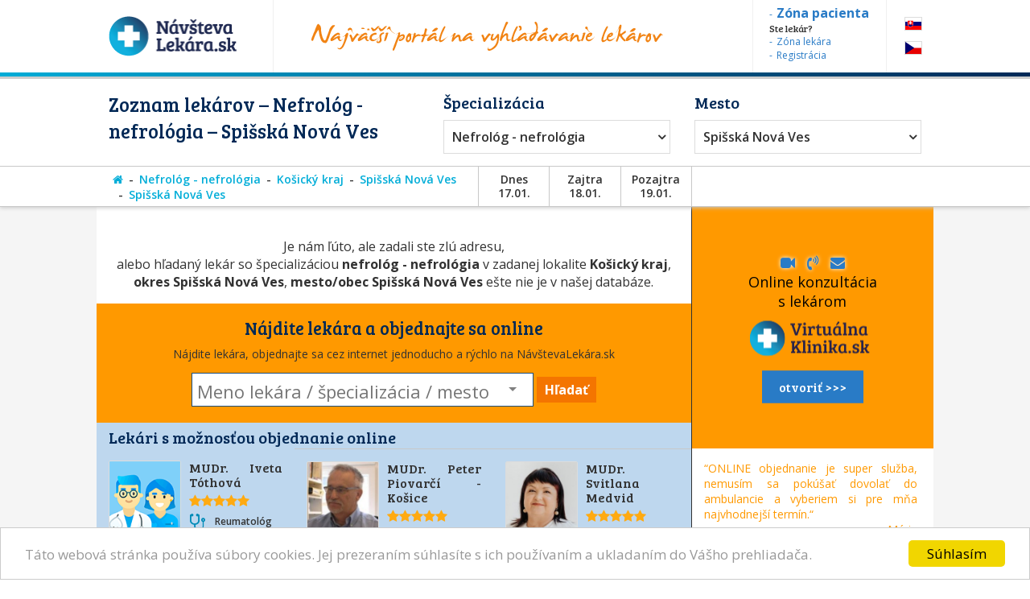

--- FILE ---
content_type: text/html; charset=utf-8
request_url: https://www.navstevalekara.sk/lekari/nefrolog-nefrologia-s11074/kosicky-kraj-k307/spisska-nova-ves-o577/spisska-nova-ves-m5086.html
body_size: 10232
content:
<!DOCTYPE html>

<html id="theme-module" lang="sk-SK" dir="ltr" prefix="og: http://ogp.me/ns#">
<head>
	<meta charset="utf-8">
	
	<title>Zoznam lekárov | Nefrológ - nefrológia, Spišská Nová Ves</title>
	<meta name="keywords" content="Nefrológ, Nefrológ Spišská Nová Ves, nefrológia, nefrológia Spišská Nová Ves, Spišská Nová Ves, Spišská Nová Ves, lekarka, doktorka, ambulancia, objednavanie, objednavky" />
	<meta name="description" content="Objednajte sa ONLINE! Zoznam lekárov so špecializáciou 👨‍⚕️ Nefrológ - nefrológia, v okrese 👨‍⚕️ Spišská Nová Ves, v meste/obci 👨‍⚕️ Spišská Nová Ves na portáli NávštevaLekára.sk" />
	<meta name="copyright" content="PROFILAND s.r.o." />
	<meta name="author" content="NávštevaLekára.sk" />
	<meta name="web_author" content="MaKiLe.net" />
	<meta name="generator" content="MKL.CMS" />
	<meta name="robots" content="index,follow">

			<meta property="og:title" content="Zoznam lekárov | Nefrológ - nefrológia, Spišská Nová Ves">
		<meta property="og:site_name" content="NávštevaLekára.sk">
		<meta property="og:url" content="https://www.navstevalekara.sk/lekari/nefrolog-nefrologia-s11074/kosicky-kraj-k307/spisska-nova-ves-o577/spisska-nova-ves-m5086.html">
		<meta property="og:description" content="Objednajte sa ONLINE! Zoznam lekárov so špecializáciou 👨‍⚕️ Nefrológ - nefrológia, v okrese 👨‍⚕️ Spišská Nová Ves, v meste/obci 👨‍⚕️ Spišská Nová Ves na portáli NávštevaLekára.sk">
		<meta property="og:image" content="https://www.navstevalekara.sk/page/img/og-logo.png">
		<meta property="og:type" content="website">
	
	<meta name="viewport" content="width=device-width,initial-scale=1,maximum-scale=1,user-scalable=no" />
		<link rel="shortcut icon" href="/page/favicon/favicon.ico" />
	<link rel="apple-touch-icon" sizes="180x180" href="/page/favicon/apple-touch-icon.png">
	<link rel="icon" type="image/png" sizes="32x32" href="/page/favicon/favicon-32x32.png">
	<link rel="icon" type="image/png" sizes="16x16" href="/page/favicon/favicon-16x16.png">
	<link rel="manifest" href="/page/favicon/site.webmanifest">
	<link rel="mask-icon" href="/page/favicon/safari-pinned-tab.svg" color="#5bbad5">
	<meta name="apple-mobile-web-app-title" content="NavstevaLakara.sk">
	<meta name="application-name" content="NavstevaLakara.sk">
	<meta name="msapplication-TileColor" content="#ffffff">
	<meta name="theme-color" content="#ffffff">

	<link rel="stylesheet" type="text/css" href="/page/themes/style.css.php?theme=module&s=210602">
	<link rel="stylesheet" type="text/css" href="/page/themes/print.css?s=210602" media="print">
	<link rel="canonical" href="https://www.navstevalekara.sk/lekari/nefrolog-nefrologia-s11074/kosicky-kraj-k307/spisska-nova-ves-o577/spisska-nova-ves-m5086.html">
	
	<script type="text/javascript">
		var URL_ROOT = "";
		var AC_FL_RunContent = 0;
	</script>
	<script type="text/javascript" src="/mkl-cms/js/mkl.tools.js?s=210602"></script>
	<script type="text/javascript" src="/page/js/jquery.js"></script>
	<script type="text/javascript" src="/page/js/selectize.js"></script>
	<!-- <script type="text/javascript" src="/page/js/swfobject.js"></script> -->
	<script type="text/javascript" src="/page/js/jquery.page.js"></script>
	<script type="text/javascript" src="/page/js/jquery.fancybox.js"></script>
	<script type="text/javascript" src="/page/js/page.js?s=210602"></script>
	<script type="text/javascript" src="/page/modules/forms/script.js"></script>
	<script type="text/javascript" src="/page/modules/ratings/script.js"></script>
	<script type="text/javascript" src="/page/modules/search/script.js"></script>
<script type="text/javascript">
		
	</script>
	<!-- Begin Cookie Consent plugin by Silktide - http://silktide.com/cookieconsent -->
	<script type="text/javascript">
		window.cookieconsent_options = {"message":"Táto webová stránka používa súbory cookies. Jej prezeraním súhlasíte s ich používaním a ukladaním do Vášho prehliadača.","dismiss":"Súhlasím","learnMore":"","link":null,"theme":"light-bottom"};
	</script>
	<script type="text/javascript" src="//cdnjs.cloudflare.com/ajax/libs/cookieconsent2/1.0.9/cookieconsent.min.js"></script>
	<!-- End Cookie Consent plugin -->

	<script data-ad-client="ca-pub-2273116890012021" async src="https://pagead2.googlesyndication.com/pagead/js/adsbygoogle.js"></script>
	<!-- Global site tag (gtag.js) - Google Ads: 974628372 -->
	<script async src="https://www.googletagmanager.com/gtag/js?id=AW-974628372"></script>
	<script data-cookie-consent="targeting">
		window.dataLayer = window.dataLayer || [];
		function gtag(){dataLayer.push(arguments);}
		gtag('js', new Date());
		gtag('config', 'AW-974628372');
	</script>
	<!-- Google Tag Manager -->
	<script data-cookie-consent="tracking">
		(function(w,d,s,l,i){
			w[l]=w[l]||[];
			w[l].push({'gtm.start':new Date().getTime(),event:'gtm.js'});
			var f=d.getElementsByTagName(s)[0],j=d.createElement(s),dl=l!='dataLayer'?'&l='+l:'';
			j.async=true;j.src='https://www.googletagmanager.com/gtm.js?id='+i+dl;f.parentNode.insertBefore(j,f);
		})(window,document,'script','dataLayer','GTM-5W8PPSB');
	</script>
	<!-- End Google Tag Manager -->

</head>
<body class="page-module module-doctors">
<div id="fb-root"></div>
<script>
	(function(d, s, id) {
		var js, fjs = d.getElementsByTagName(s)[0];
		if (d.getElementById(id)) return;
		js = d.createElement(s); js.id = id;
		js.src = "//connect.facebook.net/sk_SK/sdk.js#xfbml=1&version=v2.3&appId=505401166198675";
		fjs.parentNode.insertBefore(js, fjs);
	}(document, 'script', 'facebook-jssdk'));
</script>

<!-- Google Tag Manager (noscript) -->
<noscript><iframe src="https://www.googletagmanager.com/ns.html?id=GTM-5W8PPSB" height="0" width="0" style="display:none;visibility:hidden"></iframe></noscript>
<!-- End Google Tag Manager (noscript) -->

<aside id="banners-ptop"></aside>
<header>
	<div class="wrap">
		<a href="/" class="logo"><img src="/page/img/logo-header.png" title="NávštevaLekára.sk" alt="NávštevaLekára.sk" class="png" /></a>
		<img src="/page/img/img-header.png" class="top-portal" alt="Najväčší portál na vyhľadávanie lekárov">
		<aside class="zone">
			<a href="https://moja.navstevalekara.sk" target="_blank"><strong>Zóna pacienta</strong></a>
			Ste lekár?			<a href="https://lekar.navstevalekara.sk" target="_blank">Zóna lekára</a>
			<a href="/pre-lekarov/objednavanie-pacientov.html">Registrácia</a>
		</aside>
		<ul class="flags">			<li><a href="https://www.navstevalekara.sk" class="flag-icon flag-icon-background flag-icon-sk">SK</a></li>
			<li><a href="https://www.navstevalekare.cz/lekari/nefrolog--nefrologie-s51074.html" target="_blank" class="flag-icon flag-icon-background flag-icon-cz">CZ</a></li>
		</ul>
	</div>
</header>
	<aside class="header-filter-top">
		<div class="wrap filter-box">
						<h1>Zoznam lekárov &ndash; Nefrológ - nefrológia &ndash; Spišská Nová Ves</h1>
						<div class="align-right">
				<h2>Špecializácia</h2>
				<ul id="specialization" class="filter-spec css-dropdown">
		<li class="init"><a href="/lekari/kosicky-kraj-k307/spisska-nova-ves-o577/spisska-nova-ves-m5086.html">vybrať špecializáciu</a></li>
		<li class=""><a href="/lekari/kosicky-kraj-k307/spisska-nova-ves-o577/spisska-nova-ves-m5086.html">vybrať špecializáciu</a></li>
	<li class=""><a href="/lekari/akupunktura-s11011/kosicky-kraj-k307/spisska-nova-ves-o577/spisska-nova-ves-m5086.html">Akupunktúra</a></li><li class=""><a href="/lekari/alergolog-imunolog-s11009/kosicky-kraj-k307/spisska-nova-ves-o577/spisska-nova-ves-m5086.html">Alergológ - imunológ</a></li><li class=""><a href="/lekari/algeziologia-s11084/kosicky-kraj-k307/spisska-nova-ves-o577/spisska-nova-ves-m5086.html">Algeziológia</a></li><li class=""><a href="/lekari/alternativna-medicina-s11012/kosicky-kraj-k307/spisska-nova-ves-o577/spisska-nova-ves-m5086.html">Alternatívna medicína</a></li><li class=""><a href="/lekari/anesteziologia-a-resuscitacia-s11056/kosicky-kraj-k307/spisska-nova-ves-o577/spisska-nova-ves-m5086.html">Anestéziológia a resuscitácia</a></li><li class=""><a href="/lekari/cievna-ambulancia-angiologia-s11075/kosicky-kraj-k307/spisska-nova-ves-o577/spisska-nova-ves-m5086.html">Cievna ambulancia - angiológia</a></li><li class=""><a href="/lekari/ct-pocitacova-tomografia-s11082/kosicky-kraj-k307/spisska-nova-ves-o577/spisska-nova-ves-m5086.html">CT - Počítačová tomografia</a></li><li class=""><a href="/lekari/dentalna-hygiena-s11072/kosicky-kraj-k307/spisska-nova-ves-o577/spisska-nova-ves-m5086.html">Dentálna hygiena</a></li><li class=""><a href="/lekari/diabetolog-diabetologia-s11010/kosicky-kraj-k307/spisska-nova-ves-o577/spisska-nova-ves-m5086.html">Diabetológ - diabetológia</a></li><li class=""><a href="/lekari/endokrinolog-s11059/kosicky-kraj-k307/spisska-nova-ves-o577/spisska-nova-ves-m5086.html">Endokrinológ</a></li><li class=""><a href="/lekari/gastroenterolog-gastroenterologia-s11054/kosicky-kraj-k307/spisska-nova-ves-o577/spisska-nova-ves-m5086.html">Gastroenterológ - gastroenterológia</a></li><li class=""><a href="/lekari/genetika-klinicky-genetik-s11069/kosicky-kraj-k307/spisska-nova-ves-o577/spisska-nova-ves-m5086.html">Genetika - klinický genetik</a></li><li class=""><a href="/lekari/geriater-geriatria-s11062/kosicky-kraj-k307/spisska-nova-ves-o577/spisska-nova-ves-m5086.html">Geriater - geriatria</a></li><li class=""><a href="/lekari/gynekolog-gynekologia-s11003/kosicky-kraj-k307/spisska-nova-ves-o577/spisska-nova-ves-m5086.html">Gynekológ - gynekológia</a></li><li class=""><a href="/lekari/hematolog-a-transfuziolog-s11055/kosicky-kraj-k307/spisska-nova-ves-o577/spisska-nova-ves-m5086.html">Hematológ a Transfuziológ</a></li><li class=""><a href="/lekari/hepatolog-hepatologia-s11088/kosicky-kraj-k307/spisska-nova-ves-o577/spisska-nova-ves-m5086.html">Hepatológ - Hepatológia</a></li><li class=""><a href="/lekari/homeopat-homeopatia-s11019/kosicky-kraj-k307/spisska-nova-ves-o577/spisska-nova-ves-m5086.html">Homeopat - homeopatia</a></li><li class=""><a href="/lekari/chirurg-chirurgia-s11014/kosicky-kraj-k307/spisska-nova-ves-o577/spisska-nova-ves-m5086.html">Chirurg - chirurgia</a></li><li class=""><a href="/lekari/infektologia-cestovna-medicina-ockovanie-s11060/kosicky-kraj-k307/spisska-nova-ves-o577/spisska-nova-ves-m5086.html">Infektológia, cestovná medicína, očkovanie</a></li><li class=""><a href="/lekari/interna-ambulancia-internista-s11022/kosicky-kraj-k307/spisska-nova-ves-o577/spisska-nova-ves-m5086.html">Interná ambulancia, internista</a></li><li class=""><a href="/lekari/kardiolog-kardiologia-s11053/kosicky-kraj-k307/spisska-nova-ves-o577/spisska-nova-ves-m5086.html">Kardiológ - kardiológia</a></li><li class=""><a href="/lekari/klinicka-farmakologia-s11071/kosicky-kraj-k307/spisska-nova-ves-o577/spisska-nova-ves-m5086.html">Klinická farmakológia</a></li><li class=""><a href="/lekari/kozny-lekar-dermatovenerolog-dermatolog-s11006/kosicky-kraj-k307/spisska-nova-ves-o577/spisska-nova-ves-m5086.html">Kožný lekár, dermatovenerológ, dermatológ</a></li><li class=""><a href="/lekari/logoped-logopedia-s11045/kosicky-kraj-k307/spisska-nova-ves-o577/spisska-nova-ves-m5086.html">Logopéd, Logopédia</a></li><li class=""><a href="/lekari/mamografia-s11076/kosicky-kraj-k307/spisska-nova-ves-o577/spisska-nova-ves-m5086.html">Mamografia</a></li><li class="selected"><a href="/lekari/nefrolog-nefrologia-s11074/kosicky-kraj-k307/spisska-nova-ves-o577/spisska-nova-ves-m5086.html">Nefrológ - nefrológia</a></li><li class=""><a href="/lekari/neurochirurg-s11066/kosicky-kraj-k307/spisska-nova-ves-o577/spisska-nova-ves-m5086.html">Neurochirurg</a></li><li class=""><a href="/lekari/neurolog-neurologia-s11016/kosicky-kraj-k307/spisska-nova-ves-o577/spisska-nova-ves-m5086.html">Neurológ - neurológia</a></li><li class=""><a href="/lekari/ocny-lekar-oftalmologia-s11005/kosicky-kraj-k307/spisska-nova-ves-o577/spisska-nova-ves-m5086.html">Očný lekár - oftalmológia</a></li><li class=""><a href="/lekari/onkolog-onkologia-s11058/kosicky-kraj-k307/spisska-nova-ves-o577/spisska-nova-ves-m5086.html">Onkológ - onkológia</a></li><li class=""><a href="/lekari/orl-usne-nosne-krcne-s11007/kosicky-kraj-k307/spisska-nova-ves-o577/spisska-nova-ves-m5086.html">ORL - ušné, nosné, krčné</a></li><li class=""><a href="/lekari/ortoped-ortopedia-s11015/kosicky-kraj-k307/spisska-nova-ves-o577/spisska-nova-ves-m5086.html">Ortopéd - ortopédia</a></li><li class=""><a href="/lekari/pediatria-s11077/kosicky-kraj-k307/spisska-nova-ves-o577/spisska-nova-ves-m5086.html">Pediatria</a></li><li class=""><a href="/lekari/plasticka-chirurgia-s11064/kosicky-kraj-k307/spisska-nova-ves-o577/spisska-nova-ves-m5086.html">Plastická chirurgia</a></li><li class=""><a href="/lekari/plucna-ambulancia-s11018/kosicky-kraj-k307/spisska-nova-ves-o577/spisska-nova-ves-m5086.html">Pľúcna ambulancia</a></li><li class=""><a href="/lekari/pracovne-lekarstvo-s11078/kosicky-kraj-k307/spisska-nova-ves-o577/spisska-nova-ves-m5086.html">Pracovné lekárstvo</a></li><li class=""><a href="/lekari/proktolog-proktologia-s11086/kosicky-kraj-k307/spisska-nova-ves-o577/spisska-nova-ves-m5086.html">Proktológ - proktológia</a></li><li class=""><a href="/lekari/psychiater-psychiatria-s11017/kosicky-kraj-k307/spisska-nova-ves-o577/spisska-nova-ves-m5086.html">Psychiater - psychiatria</a></li><li class=""><a href="/lekari/psycholog-s11008/kosicky-kraj-k307/spisska-nova-ves-o577/spisska-nova-ves-m5086.html">Psychológ</a></li><li class=""><a href="/lekari/psycholog-dopravny-psycholog-s11073/kosicky-kraj-k307/spisska-nova-ves-o577/spisska-nova-ves-m5086.html">Psychológ - Dopravný psychológ</a></li><li class=""><a href="/lekari/rehabilitacia-fyzioterapia-s11047/kosicky-kraj-k307/spisska-nova-ves-o577/spisska-nova-ves-m5086.html">Rehabilitácia, Fyzioterapia</a></li><li class=""><a href="/lekari/reprodukcna-medicina-s11048/kosicky-kraj-k307/spisska-nova-ves-o577/spisska-nova-ves-m5086.html">Reprodukčná medicína</a></li><li class=""><a href="/lekari/reumatolog-s11021/kosicky-kraj-k307/spisska-nova-ves-o577/spisska-nova-ves-m5086.html">Reumatológ</a></li><li class=""><a href="/lekari/sexuolog-sexuologia-s11068/kosicky-kraj-k307/spisska-nova-ves-o577/spisska-nova-ves-m5086.html">Sexuológ - sexuológia</a></li><li class=""><a href="/lekari/stomatochirurg-dentoalveolarna-chirurgia-s11070/kosicky-kraj-k307/spisska-nova-ves-o577/spisska-nova-ves-m5086.html">Stomatochirurg - dentoalveolárna chirurgia</a></li><li class=""><a href="/lekari/stomatologia-zubna-ambulancia-zubar-s11004/kosicky-kraj-k307/spisska-nova-ves-o577/spisska-nova-ves-m5086.html">Stomatológia - zubná ambulancia, zubár</a></li><li class=""><a href="/lekari/sportovy-lekar-telovychovny-lekar-s11081/kosicky-kraj-k307/spisska-nova-ves-o577/spisska-nova-ves-m5086.html">Športový lekár - Telovýchovný lekár</a></li><li class=""><a href="/lekari/traumatolog-s11051/kosicky-kraj-k307/spisska-nova-ves-o577/spisska-nova-ves-m5086.html">Traumatológ</a></li><li class=""><a href="/lekari/ultrazvuk-sonografia-rtg-s11065/kosicky-kraj-k307/spisska-nova-ves-o577/spisska-nova-ves-m5086.html">Ultrazvuk, Sonografia, RTG</a></li><li class=""><a href="/lekari/urolog-urologia-s11020/kosicky-kraj-k307/spisska-nova-ves-o577/spisska-nova-ves-m5086.html">Urológ - urológia</a></li><li class=""><a href="/lekari/vseobecny-lekar-pre-deti-a-dorast-pediater-s11002/kosicky-kraj-k307/spisska-nova-ves-o577/spisska-nova-ves-m5086.html">Všeobecný lekár pre deti a dorast - Pediater</a></li><li class=""><a href="/lekari/vseobecny-lekar-pre-dospelych-s11001/kosicky-kraj-k307/spisska-nova-ves-o577/spisska-nova-ves-m5086.html">Všeobecný lekár pre dospelých</a></li><li class=""><a href="/lekari/zubne-strojceky-celustny-ortoped-ortodontista-s11080/kosicky-kraj-k307/spisska-nova-ves-o577/spisska-nova-ves-m5086.html">Zubné strojčeky - Čeľustný ortopéd, Ortodontista</a></li></ul>
				<select id="specialization" name="specialization" class="filter-spec"><option value="/lekari/kosicky-kraj-k307/spisska-nova-ves-o577/spisska-nova-ves-m5086.html">vybrať špecializáciu</option><option value="/lekari/akupunktura-s11011/kosicky-kraj-k307/spisska-nova-ves-o577/spisska-nova-ves-m5086.html">Akupunktúra</option><option value="/lekari/alergolog-imunolog-s11009/kosicky-kraj-k307/spisska-nova-ves-o577/spisska-nova-ves-m5086.html">Alergológ - imunológ</option><option value="/lekari/algeziologia-s11084/kosicky-kraj-k307/spisska-nova-ves-o577/spisska-nova-ves-m5086.html">Algeziológia</option><option value="/lekari/alternativna-medicina-s11012/kosicky-kraj-k307/spisska-nova-ves-o577/spisska-nova-ves-m5086.html">Alternatívna medicína</option><option value="/lekari/anesteziologia-a-resuscitacia-s11056/kosicky-kraj-k307/spisska-nova-ves-o577/spisska-nova-ves-m5086.html">Anestéziológia a resuscitácia</option><option value="/lekari/cievna-ambulancia-angiologia-s11075/kosicky-kraj-k307/spisska-nova-ves-o577/spisska-nova-ves-m5086.html">Cievna ambulancia - angiológia</option><option value="/lekari/ct-pocitacova-tomografia-s11082/kosicky-kraj-k307/spisska-nova-ves-o577/spisska-nova-ves-m5086.html">CT - Počítačová tomografia</option><option value="/lekari/dentalna-hygiena-s11072/kosicky-kraj-k307/spisska-nova-ves-o577/spisska-nova-ves-m5086.html">Dentálna hygiena</option><option value="/lekari/diabetolog-diabetologia-s11010/kosicky-kraj-k307/spisska-nova-ves-o577/spisska-nova-ves-m5086.html">Diabetológ - diabetológia</option><option value="/lekari/endokrinolog-s11059/kosicky-kraj-k307/spisska-nova-ves-o577/spisska-nova-ves-m5086.html">Endokrinológ</option><option value="/lekari/gastroenterolog-gastroenterologia-s11054/kosicky-kraj-k307/spisska-nova-ves-o577/spisska-nova-ves-m5086.html">Gastroenterológ - gastroenterológia</option><option value="/lekari/genetika-klinicky-genetik-s11069/kosicky-kraj-k307/spisska-nova-ves-o577/spisska-nova-ves-m5086.html">Genetika - klinický genetik</option><option value="/lekari/geriater-geriatria-s11062/kosicky-kraj-k307/spisska-nova-ves-o577/spisska-nova-ves-m5086.html">Geriater - geriatria</option><option value="/lekari/gynekolog-gynekologia-s11003/kosicky-kraj-k307/spisska-nova-ves-o577/spisska-nova-ves-m5086.html">Gynekológ - gynekológia</option><option value="/lekari/hematolog-a-transfuziolog-s11055/kosicky-kraj-k307/spisska-nova-ves-o577/spisska-nova-ves-m5086.html">Hematológ a Transfuziológ</option><option value="/lekari/hepatolog-hepatologia-s11088/kosicky-kraj-k307/spisska-nova-ves-o577/spisska-nova-ves-m5086.html">Hepatológ - Hepatológia</option><option value="/lekari/homeopat-homeopatia-s11019/kosicky-kraj-k307/spisska-nova-ves-o577/spisska-nova-ves-m5086.html">Homeopat - homeopatia</option><option value="/lekari/chirurg-chirurgia-s11014/kosicky-kraj-k307/spisska-nova-ves-o577/spisska-nova-ves-m5086.html">Chirurg - chirurgia</option><option value="/lekari/infektologia-cestovna-medicina-ockovanie-s11060/kosicky-kraj-k307/spisska-nova-ves-o577/spisska-nova-ves-m5086.html">Infektológia, cestovná medicína, očkovanie</option><option value="/lekari/interna-ambulancia-internista-s11022/kosicky-kraj-k307/spisska-nova-ves-o577/spisska-nova-ves-m5086.html">Interná ambulancia, internista</option><option value="/lekari/kardiolog-kardiologia-s11053/kosicky-kraj-k307/spisska-nova-ves-o577/spisska-nova-ves-m5086.html">Kardiológ - kardiológia</option><option value="/lekari/klinicka-farmakologia-s11071/kosicky-kraj-k307/spisska-nova-ves-o577/spisska-nova-ves-m5086.html">Klinická farmakológia</option><option value="/lekari/kozny-lekar-dermatovenerolog-dermatolog-s11006/kosicky-kraj-k307/spisska-nova-ves-o577/spisska-nova-ves-m5086.html">Kožný lekár, dermatovenerológ, dermatológ</option><option value="/lekari/logoped-logopedia-s11045/kosicky-kraj-k307/spisska-nova-ves-o577/spisska-nova-ves-m5086.html">Logopéd, Logopédia</option><option value="/lekari/mamografia-s11076/kosicky-kraj-k307/spisska-nova-ves-o577/spisska-nova-ves-m5086.html">Mamografia</option><option value="/lekari/nefrolog-nefrologia-s11074/kosicky-kraj-k307/spisska-nova-ves-o577/spisska-nova-ves-m5086.html" selected="selected">Nefrológ - nefrológia</option><option value="/lekari/neurochirurg-s11066/kosicky-kraj-k307/spisska-nova-ves-o577/spisska-nova-ves-m5086.html">Neurochirurg</option><option value="/lekari/neurolog-neurologia-s11016/kosicky-kraj-k307/spisska-nova-ves-o577/spisska-nova-ves-m5086.html">Neurológ - neurológia</option><option value="/lekari/ocny-lekar-oftalmologia-s11005/kosicky-kraj-k307/spisska-nova-ves-o577/spisska-nova-ves-m5086.html">Očný lekár - oftalmológia</option><option value="/lekari/onkolog-onkologia-s11058/kosicky-kraj-k307/spisska-nova-ves-o577/spisska-nova-ves-m5086.html">Onkológ - onkológia</option><option value="/lekari/orl-usne-nosne-krcne-s11007/kosicky-kraj-k307/spisska-nova-ves-o577/spisska-nova-ves-m5086.html">ORL - ušné, nosné, krčné</option><option value="/lekari/ortoped-ortopedia-s11015/kosicky-kraj-k307/spisska-nova-ves-o577/spisska-nova-ves-m5086.html">Ortopéd - ortopédia</option><option value="/lekari/pediatria-s11077/kosicky-kraj-k307/spisska-nova-ves-o577/spisska-nova-ves-m5086.html">Pediatria</option><option value="/lekari/plasticka-chirurgia-s11064/kosicky-kraj-k307/spisska-nova-ves-o577/spisska-nova-ves-m5086.html">Plastická chirurgia</option><option value="/lekari/plucna-ambulancia-s11018/kosicky-kraj-k307/spisska-nova-ves-o577/spisska-nova-ves-m5086.html">Pľúcna ambulancia</option><option value="/lekari/pracovne-lekarstvo-s11078/kosicky-kraj-k307/spisska-nova-ves-o577/spisska-nova-ves-m5086.html">Pracovné lekárstvo</option><option value="/lekari/proktolog-proktologia-s11086/kosicky-kraj-k307/spisska-nova-ves-o577/spisska-nova-ves-m5086.html">Proktológ - proktológia</option><option value="/lekari/psychiater-psychiatria-s11017/kosicky-kraj-k307/spisska-nova-ves-o577/spisska-nova-ves-m5086.html">Psychiater - psychiatria</option><option value="/lekari/psycholog-s11008/kosicky-kraj-k307/spisska-nova-ves-o577/spisska-nova-ves-m5086.html">Psychológ</option><option value="/lekari/psycholog-dopravny-psycholog-s11073/kosicky-kraj-k307/spisska-nova-ves-o577/spisska-nova-ves-m5086.html">Psychológ - Dopravný psychológ</option><option value="/lekari/rehabilitacia-fyzioterapia-s11047/kosicky-kraj-k307/spisska-nova-ves-o577/spisska-nova-ves-m5086.html">Rehabilitácia, Fyzioterapia</option><option value="/lekari/reprodukcna-medicina-s11048/kosicky-kraj-k307/spisska-nova-ves-o577/spisska-nova-ves-m5086.html">Reprodukčná medicína</option><option value="/lekari/reumatolog-s11021/kosicky-kraj-k307/spisska-nova-ves-o577/spisska-nova-ves-m5086.html">Reumatológ</option><option value="/lekari/sexuolog-sexuologia-s11068/kosicky-kraj-k307/spisska-nova-ves-o577/spisska-nova-ves-m5086.html">Sexuológ - sexuológia</option><option value="/lekari/stomatochirurg-dentoalveolarna-chirurgia-s11070/kosicky-kraj-k307/spisska-nova-ves-o577/spisska-nova-ves-m5086.html">Stomatochirurg - dentoalveolárna chirurgia</option><option value="/lekari/stomatologia-zubna-ambulancia-zubar-s11004/kosicky-kraj-k307/spisska-nova-ves-o577/spisska-nova-ves-m5086.html">Stomatológia - zubná ambulancia, zubár</option><option value="/lekari/sportovy-lekar-telovychovny-lekar-s11081/kosicky-kraj-k307/spisska-nova-ves-o577/spisska-nova-ves-m5086.html">Športový lekár - Telovýchovný lekár</option><option value="/lekari/traumatolog-s11051/kosicky-kraj-k307/spisska-nova-ves-o577/spisska-nova-ves-m5086.html">Traumatológ</option><option value="/lekari/ultrazvuk-sonografia-rtg-s11065/kosicky-kraj-k307/spisska-nova-ves-o577/spisska-nova-ves-m5086.html">Ultrazvuk, Sonografia, RTG</option><option value="/lekari/urolog-urologia-s11020/kosicky-kraj-k307/spisska-nova-ves-o577/spisska-nova-ves-m5086.html">Urológ - urológia</option><option value="/lekari/vseobecny-lekar-pre-deti-a-dorast-pediater-s11002/kosicky-kraj-k307/spisska-nova-ves-o577/spisska-nova-ves-m5086.html">Všeobecný lekár pre deti a dorast - Pediater</option><option value="/lekari/vseobecny-lekar-pre-dospelych-s11001/kosicky-kraj-k307/spisska-nova-ves-o577/spisska-nova-ves-m5086.html">Všeobecný lekár pre dospelých</option><option value="/lekari/zubne-strojceky-celustny-ortoped-ortodontista-s11080/kosicky-kraj-k307/spisska-nova-ves-o577/spisska-nova-ves-m5086.html">Zubné strojčeky - Čeľustný ortopéd, Ortodontista</option></select>
			</div>
			<div class="align-left">
				<h2>Mesto</h2>
				<ul id="location" class="filter-loc-sel css-dropdown">
		<li class="init"><a href="javascript:;">vybrať kraj</a></li>
		<li class=""><a href="/lekari/nefrolog-nefrologia-s11074.html">vybrať kraj</a></li>
	<li><a href="/lekari/nefrolog-nefrologia-s11074/kosicky-kraj-k307.html">Košický kraj</a></li><li class="selected"><a href="/lekari/nefrolog-nefrologia-s11074/kosicky-kraj-k307/spisska-nova-ves-o577.html">Spišská Nová Ves (okres)</a></li><li><a href="/lekari/nefrolog-nefrologia-s11074/kosicky-kraj-k307/spisska-nova-ves-o577/hrabusice-m5061.html">Hrabušice</a></li><li><a href="/lekari/nefrolog-nefrologia-s11074/kosicky-kraj-k307/spisska-nova-ves-o577/krompachy-m5067.html">Krompachy</a></li><li><a href="/lekari/nefrolog-nefrologia-s11074/kosicky-kraj-k307/spisska-nova-ves-o577/letanovce-m5068.html">Letanovce</a></li><li><a href="/lekari/nefrolog-nefrologia-s11074/kosicky-kraj-k307/spisska-nova-ves-o577/markusovce-m5070.html">Markušovce</a></li><li><a href="/lekari/nefrolog-nefrologia-s11074/kosicky-kraj-k307/spisska-nova-ves-o577/mlynky-m5072.html">Mlynky</a></li><li><a href="/lekari/nefrolog-nefrologia-s11074/kosicky-kraj-k307/spisska-nova-ves-o577/rudnany-m5082.html">Rudňany</a></li><li><a href="/lekari/nefrolog-nefrologia-s11074/kosicky-kraj-k307/spisska-nova-ves-o577/slovinky-m5084.html">Slovinky</a></li><li><a href="/lekari/nefrolog-nefrologia-s11074/kosicky-kraj-k307/spisska-nova-ves-o577/smizany-m5085.html">Smižany</a></li><li class="selected"><a href="/lekari/nefrolog-nefrologia-s11074/kosicky-kraj-k307/spisska-nova-ves-o577/spisska-nova-ves-m5086.html">Spišská Nová Ves</a></li><li><a href="/lekari/nefrolog-nefrologia-s11074/kosicky-kraj-k307/spisska-nova-ves-o577/spisske-vlachy-m5088.html">Spišské Vlachy</a></li><li><a href="/lekari/nefrolog-nefrologia-s11074/kosicky-kraj-k307/spisska-nova-ves-o577/spissky-hrusov-m5089.html">Spišský Hrušov</a></li></ul>
				<select id="location" name="location" class="filter-loc-sel"><option value="/lekari/nefrolog-nefrologia-s11074.html">vybrať kraj</option><option value="/lekari/nefrolog-nefrologia-s11074/kosicky-kraj-k307.html">Košický kraj</option><option value="/lekari/nefrolog-nefrologia-s11074/kosicky-kraj-k307/spisska-nova-ves-o577.html" selected="selected">Spišská Nová Ves (okres)</option><option value="/lekari/nefrolog-nefrologia-s11074/kosicky-kraj-k307/spisska-nova-ves-o577/hrabusice-m5061.html">Hrabušice</option><option value="/lekari/nefrolog-nefrologia-s11074/kosicky-kraj-k307/spisska-nova-ves-o577/krompachy-m5067.html">Krompachy</option><option value="/lekari/nefrolog-nefrologia-s11074/kosicky-kraj-k307/spisska-nova-ves-o577/letanovce-m5068.html">Letanovce</option><option value="/lekari/nefrolog-nefrologia-s11074/kosicky-kraj-k307/spisska-nova-ves-o577/markusovce-m5070.html">Markušovce</option><option value="/lekari/nefrolog-nefrologia-s11074/kosicky-kraj-k307/spisska-nova-ves-o577/mlynky-m5072.html">Mlynky</option><option value="/lekari/nefrolog-nefrologia-s11074/kosicky-kraj-k307/spisska-nova-ves-o577/rudnany-m5082.html">Rudňany</option><option value="/lekari/nefrolog-nefrologia-s11074/kosicky-kraj-k307/spisska-nova-ves-o577/slovinky-m5084.html">Slovinky</option><option value="/lekari/nefrolog-nefrologia-s11074/kosicky-kraj-k307/spisska-nova-ves-o577/smizany-m5085.html">Smižany</option><option value="/lekari/nefrolog-nefrologia-s11074/kosicky-kraj-k307/spisska-nova-ves-o577/spisska-nova-ves-m5086.html" selected="selected">Spišská Nová Ves</option><option value="/lekari/nefrolog-nefrologia-s11074/kosicky-kraj-k307/spisska-nova-ves-o577/spisske-vlachy-m5088.html">Spišské Vlachy</option><option value="/lekari/nefrolog-nefrologia-s11074/kosicky-kraj-k307/spisska-nova-ves-o577/spissky-hrusov-m5089.html">Spišský Hrušov</option></select>
			</div>
			<div class="clear" style="width:100%"><a href="https://www.virtualnaklinika.sk" target="_blank" id="VKbanner" class="VK4filter" rel="nofollow"><span>
					<i class="fa fa-video-camera"></i> &nbsp; <i class="fa fa-volume-control-phone "></i> &nbsp; <i class="fa fa-envelope"></i> &nbsp;
					Online konzultácia s&nbsp;lekárom<br>
					<img src="https://www.virtualnaklinika.sk/page/img/logo-header.png" alt="VirtuálnaKlinika.sk">
					<span class="button button-blue">otvoriť >>></span>
				</span></a></div>
		</div>
	</aside>
	<aside class="header-list-header">
		<div class="wrap">
						<ul class="active-category"><li><a href="/" title="Hlavná stránka"><i class="fa fa-home"></i></a></li><li><a href="/lekari/nefrolog-nefrologia-s11074.html">Nefrológ - nefrológia</a></li><li><a href="/lekari/nefrolog-nefrologia-s11074/kosicky-kraj-k307.html">Košický kraj</a></li><li><a href="/lekari/nefrolog-nefrologia-s11074/kosicky-kraj-k307/spisska-nova-ves-o577.html">Spišská Nová Ves</a></li><li><a href="/lekari/nefrolog-nefrologia-s11074/kosicky-kraj-k307/spisska-nova-ves-o577/spisska-nova-ves-m5086.html">Spišská Nová Ves</a></li></ul>
						<div class="calendar-days">
				<div class="day">Dnes<br>17.01.</div>
				<div class="day">Zajtra<br>18.01.</div>
				<div class="day">Pozajtra<br>19.01.</div>
			</div>
			<div class="list-order">
			</div>
		</div>
	</aside>
<section id="page">
	<div class="wrap">
		<div id="content"><div class="page-content doctors"><script type="text/javascript">
	function load_doctor_oh(id) {
		$("#did"+id+" .oh").html('načítavam termíny . . .');
		$.ajax({
			type: "POST",
			url: "/page/modules/doctors/order.php",
			data: "t=wl&dc="+id+"&w="+0,
			dataType: "html",
			cache: false,
			success: function(ret) {
				$("#did"+id+" .oh").html(ret);
			}
		});
	}
</script>
<div class="doctors-list">
	<div class="clear"><a href="https://www.virtualnaklinika.sk" target="_blank" id="VKbanner" class="VK4list"><span>
			<i class="fa fa-video-camera"></i> &nbsp; <i class="fa fa-volume-control-phone "></i> &nbsp; <i class="fa fa-envelope"></i> &nbsp;
			Online konzultácia s&nbsp;lekárom<br>
			<img src="https://www.virtualnaklinika.sk/page/img/logo-header.png" alt="VirtuálnaKlinika.sk">
			<span class="button button-blue">otvoriť >>></span>
		</span></a></div>
<div class="empty" style="padding:0 15px"><p>&nbsp;</p><p>Je nám ľúto, ale zadali ste zlú adresu,<br />alebo hľadaný lekár  so špecializáciou <b>nefrológ - nefrológia</b>  v zadanej lokalite <b>Košický kraj</b>,  <b>okres Spišská Nová Ves</b>,  <b>mesto/obec Spišská Nová Ves</b> ešte nie je v našej databáze.</p></div>
<div style="margin:0 auto;padding:15px 0 20px;background:#ff9900;text-align:center">
	<h2>Nájdite lekára a&nbsp;objednajte sa&nbsp;online</h2>
	<p style="font-size:14px;">Nájdite lekára, objednajte sa cez internet jednoducho a rýchlo na NávštevaLekára.sk</p>
	<form id="form-big-search" name="form-big-search" method="get" action="/vyhladavanie.html">
			<input class="big-search" title="Meno lekára / špecializácia / mesto" placeholder="Meno lekára / špecializácia / mesto" name="s" id="item_s" type="text" value="" />
			<button id="btn-search" type="submit" title="Hľadať">Hľadať</button>
		</form>
		<script type="text/javascript">
			sel_specs = [{
				'tp':'spec',
				'do':'/lekari/stomatologia-zubna-ambulancia-zubar-s11004.html',
				'title':'Zubár, zubná ambulancia',
				'search':'Stomatológia - zubná ambulancia, zubár',
				'order':'0000-Zubár, zubná ambulancia'
			},{
				'tp':'spec',
				'do':'/lekari/dentalna-hygiena-s11072.html',
				'title':'Dentálna hygiena',
				'search':'Dentálna hygiena',
				'order':'0001-Dentálna hygiena'
			},{
				'tp':'spec',
				'do':'/lekari/kozny-lekar-dermatovenerolog-dermatolog-s11006.html',
				'title':'Dermatológia, Kožný lekár',
				'search':'Kožný lekár, dermatovenerológ, dermatológ',
				'order':'0002-Dermatológia, Kožný lekár'
			},{
				'tp':'spec',
				'do':'/lekari/ocny-lekar-oftalmologia-s11005.html',
				'title':'Očný lekár',
				'search':'Očný lekár - oftalmológia',
				'order':'0003-Očný lekár'
			},{
				'tp':'spec',
				'do':'/lekari/psycholog-s11008.html',
				'title':'Psychológia',
				'search':'Psychológ',
				'order':'0004-Psychológia'
			},{
				'tp':'spec',
				'do':'/lekari/ortoped-ortopedia-s11015.html',
				'title':'Ortopédia',
				'search':'Ortopéd - ortopédia',
				'order':'0005-Ortopédia'
			},{
				'tp':'spec',
				'do':'/lekari/neurolog-neurologia-s11016.html',
				'title':'Neurológia',
				'search':'Neurológ - neurológia',
				'order':'0006-Neurológia'
			},{
				'tp':'spec',
				'do':'/lekari/vseobecny-lekar-pre-dospelych-s11001.html',
				'title':'Všeobecný lekár',
				'search':'Všeobecný lekár pre dospelých',
				'order':'0007-Všeobecný lekár'
			},{
				'tp':'spec',
				'do':'/lekari/urolog-urologia-s11020.html',
				'title':'Urológia',
				'search':'Urológ - urológia',
				'order':'0008-Urológia'
			},{
				'tp':'spec',
				'do':'/lekari/rehabilitacia-fyzioterapia-s11047.html',
				'title':'Rehabilitačný lekár',
				'search':'Rehabilitácia, Fyzioterapia',
				'order':'0009-Rehabilitačný lekár'
			},{
				'tp':'spec',
				'do':'/lekari/orl-usne-nosne-krcne-s11007.html',
				'title':'ORL - ušné, krčné, nosové',
				'search':'ORL - ušné, nosné, krčné',
				'order':'0010-ORL - ušné, krčné, nosové'
			},{
				'tp':'spec',
				'do':'/lekari/gynekolog-gynekologia-s11003.html',
				'title':'Gynekológia',
				'search':'Gynekológ - gynekológia',
				'order':'0011-Gynekológia'
			},{
				'tp':'spec',
				'do':'/lekari/ultrazvuk-sonografia-rtg-s11065.html',
				'title':'Ultrazvuk, Sonografia',
				'search':'Ultrazvuk, Sonografia, RTG',
				'order':'0012-Ultrazvuk, Sonografia'
			},{
				'tp':'spec',
				'do':'/lekari/chirurg-chirurgia-s11014.html',
				'title':'Chirurgia',
				'search':'Chirurg - chirurgia',
				'order':'0013-Chirurgia'
			},{
				'tp':'spec',
				'do':'/lekari/interna-ambulancia-internista-s11022.html',
				'title':'Internista',
				'search':'Interná ambulancia, internista',
				'order':'0014-Internista'
			},{
				'tp':'spec',
				'do':'/lekari/alergolog-imunolog-s11009.html',
				'title':'Alergológia',
				'search':'Alergológ - imunológ',
				'order':'0015-Alergológia'
			},{
				'tp':'spec',
				'do':'/lekari/kardiolog-kardiologia-s11053.html',
				'title':'Kardiológ ',
				'search':'Kardiológ - kardiológia',
				'order':'0016-Kardiológ '
			},{
				'tp':'spec',
				'do':'/lekari/gastroenterolog-gastroenterologia-s11054.html',
				'title':'Gastroenterológ',
				'search':'Gastroenterológ - gastroenterológia',
				'order':'0017-Gastroenterológ'
			},{
				'tp':'spec',
				'do':'/lekari/psychiater-psychiatria-s11017.html',
				'title':'Psychiater',
				'search':'Psychiater - psychiatria',
				'order':'0018-Psychiater'
			},{
				'tp':'spec',
				'do':'/lekari/logoped-logopedia-s11045.html',
				'title':'Logopéd',
				'search':'Logopéd, Logopédia',
				'order':'0019-Logopéd'
			}];
			
		</script>
		</div>
<div><div id="doctors-list-row-box"><h2 class="doctors-list-row-caption">Lekári s možnosťou objednanie online</h2><div class="doctors-list show-row" style="border:0 none!important;"><article id="did3578" itemprop="Person" itemscope itemtype="http://schema.org/Person" class="item has-orders">
	<a href="/lekari/reumatolog-s11021/kosicky-kraj-k307/kosice-2-o570/zapad-m4669/mudr-iveta-tothova-d3578.html" rel="nofollow" target="_blank"><img itemprop="image" src="/page/img/img-profile-list.png" alt="Obrázok : MUDr. Iveta Tóthová" class="image" width="90" height="90" border="0" /></a>
	<a href="/lekari/reumatolog-s11021/kosicky-kraj-k307/kosice-2-o570/zapad-m4669/mudr-iveta-tothova-d3578.html#order" class="button button-orange button-under-photo">Objednať <i class="fa fa-clock-o"></i></a>		<h3 itemprop="name"><a href="/lekari/reumatolog-s11021/kosicky-kraj-k307/kosice-2-o570/zapad-m4669/mudr-iveta-tothova-d3578.html" itemprop="url" target="_blank">MUDr. Iveta Tóthová</a></h3>
	<div class="rating-box"><i class="fa fa-star"></i><i class="fa fa-star"></i><i class="fa fa-star"></i><i class="fa fa-star"></i><i class="fa fa-star"></i><span class="count"> / 634</span></div>	<div class="specialization"><i class="fa fa-stethoscope"></i> Reumatológ</div>
	<div itemprop="address" class="address"><i class="fa fa-map-marker"></i> <span itemprop="addressLocality" style="font-size:14px">Poliklinika Západ, Košice &ndash; Košice 2 - Západ</span></div>
	
					</article><article id="did3504" itemprop="Person" itemscope itemtype="http://schema.org/Person" class="item has-orders">
	<a href="/lekari/urolog-urologia-s11020/kosicky-kraj-k307/kosice-1-o569/stare-mesto-m4660/mudr-peter-piovarci-kosice-d3504.html" rel="nofollow" target="_blank"><img itemprop="image" src="preview/dba706daa8874d8bdea8d142cc24a14cd9ff5f76.JPG?w=200&amp;h=200" alt="Obrázok : MUDr. Peter Piovarčí - Košice" class="image" width="90" height="90" border="0" /></a>
	<a href="/lekari/urolog-urologia-s11020/kosicky-kraj-k307/kosice-1-o569/stare-mesto-m4660/mudr-peter-piovarci-kosice-d3504.html#order" class="button button-orange button-under-photo">Objednať <i class="fa fa-clock-o"></i></a>		<h3 itemprop="name"><a href="/lekari/urolog-urologia-s11020/kosicky-kraj-k307/kosice-1-o569/stare-mesto-m4660/mudr-peter-piovarci-kosice-d3504.html" itemprop="url" target="_blank">MUDr. Peter Piovarčí - Košice</a></h3>
	<div class="rating-box"><i class="fa fa-star"></i><i class="fa fa-star"></i><i class="fa fa-star"></i><i class="fa fa-star"></i><i class="fa fa-star"></i><span class="count"> / 1626</span></div>	<div class="specialization"><i class="fa fa-stethoscope"></i> Urológ - urológia</div>
	<div itemprop="address" class="address"><i class="fa fa-map-marker"></i> <span itemprop="addressLocality" style="font-size:14px">Košice 1 - Staré Mesto</span></div>
	
					</article><article id="did9221" itemprop="Person" itemscope itemtype="http://schema.org/Person" class="item has-orders">
	<a href="/lekari/ocny-lekar-oftalmologia-s11005/kosicky-kraj-k307/kosice-4-o572/juh-m4674/mudr-svitlana-medvid-d9221.html" rel="nofollow" target="_blank"><img itemprop="image" src="preview/9b7b29041f3827f0992ba227e07347ecf2193357.jpg?w=200&amp;h=200" alt="Obrázok : MUDr. Svitlana Medvid" class="image" width="90" height="90" border="0" /></a>
	<a href="/lekari/ocny-lekar-oftalmologia-s11005/kosicky-kraj-k307/kosice-4-o572/juh-m4674/mudr-svitlana-medvid-d9221.html#order" class="button button-orange button-under-photo">Objednať <i class="fa fa-clock-o"></i></a>		<h3 itemprop="name"><a href="/lekari/ocny-lekar-oftalmologia-s11005/kosicky-kraj-k307/kosice-4-o572/juh-m4674/mudr-svitlana-medvid-d9221.html" itemprop="url" target="_blank">MUDr. Svitlana Medvid</a></h3>
	<div class="rating-box"><i class="fa fa-star"></i><i class="fa fa-star"></i><i class="fa fa-star"></i><i class="fa fa-star"></i><i class="fa fa-star"></i><span class="count"> / 151</span></div>	<div class="specialization"><i class="fa fa-stethoscope"></i> Očný lekár - oftalmológia</div>
	<div itemprop="address" class="address"><i class="fa fa-map-marker"></i> <span itemprop="addressLocality" style="font-size:14px">Košice 4 - Juh</span></div>
	
					</article></div></div></div>
</div>
<span class="pages"><span class="button-fl">&laquo;</span><span class="button-np">&lt;</span><span class="button-np">&gt;</span><span class="button-fl">&raquo;</span></span><br>
<p style="padding:0 20px; font-size:12px;">Nenašli ste svojho lekára v zozname lekárov? Povedzte mu, nech nás kontaktuje a mi ho obratom pridáme.</p>
<div id="order_popup"></div>
<script type="text/javascript" src="/page/js/jquery.ui.js"></script>
<script type="text/javascript" src="/mkl-cms/js/hash.sha512.js"></script>
<script type="text/javascript">
	var order_has_pay = false;
	function get_order(dr, day, wday, hour, interval, is_pay) {
		order_has_pay = false;
		if ( typeof(is_pay) != 'undefined' && is_pay ) order_has_pay = true;
		var q = "t=frm&dc="+dr+"&d="+day+"&w="+wday+"&h="+hour+"&i="+interval;
		d = day.split("-");
		switch (parseInt(wday)) {
			case 0: wd=" nedeľu"; break;
			case 1: wd=" pondelok"; break;
			case 2: wd=" utorok"; break;
			case 3: wd=" stredu"; break;
			case 4: wd=" štvrtok"; break;
			case 5: wd=" piatok"; break;
			case 6: wd=" sobotu"; break;
		}
		add_title = " v"+wd+" "+d[2]+"."+d[1]+"."+d[0]+" o "+hour;
		send_order(q);
	}
	function send_order(q) {
		$("#order_popup").dialog({
			modal:	true,
			moveable: false,
			resizable: false,
			width:	530,
			height: 475,
			title: ( !order_has_pay ? "Objednanie u lekára"+add_title : "Objednávka služieb NavstevaLekara.sk" )
		});
		$.ajax({
			type: "POST",
			url: "/page/modules/doctors/order.php",
			data: q,
			dataType: "html",
			cache: false,
			success: function(ret) {
				$("#order_popup").html(ret);
			}
		});
	}
</script></div></div><aside id="sidebar"><a href="https://www.virtualnaklinika.sk" target="_blank" id="VKbanner"><span>
							<i class="fa fa-video-camera"></i> &nbsp; <i class="fa fa-volume-control-phone"></i> &nbsp; <i class="fa fa-envelope"></i><br>
							Online konzultácia<br>s&nbsp;lekárom<br>
							<img src="https://www.virtualnaklinika.sk/page/img/logo-header.png" alt="VirtuálnaKlinika.sk"><br>
							<span class="button button-blue">otvoriť >>></span>
						</span></a>
					<div class="widget-item item-spokojni-Pacienti">
						<div class="widget-border right spokojni-Pacienti">
							
							<div class="widget-content"><div>
<div class="O" style="text-align: justify;"><span style="color: #ff9900;">“ONLINE objednanie je super služba, nemusím sa pokúšať dovolať do ambulancie a vyberiem si pre mňa najvhodnejší termín.“  </span></div>
<div class="O" style="text-align: right;"><span style="color: #ff9900;">Mária</span></div>
</div></div>
						</div>
					</div>
				<div class="widget-item item-best-doctors">
							<div class="widget-border right best-doctors">
								<div class="widget-title"><h3>Najlepší lekári</h3></div>
								<div class="widget-content"><div>
									<ul><li><a href="/lekari/reumatolog-s11021/kosicky-kraj-k307/kosice-2-o570/zapad-m4669/mudr-iveta-tothova-d3578.html" target="_blank">MUDr. Iveta Tóthová</a></li><li><a href="/lekari/urolog-urologia-s11020/kosicky-kraj-k307/kosice-1-o569/stare-mesto-m4660/mudr-peter-piovarci-kosice-d3504.html" target="_blank">MUDr. Peter Piovarčí - Košice</a></li><li><a href="/lekari/ocny-lekar-oftalmologia-s11005/kosicky-kraj-k307/kosice-4-o572/juh-m4674/mudr-svitlana-medvid-d9221.html" target="_blank">MUDr. Svitlana Medvid</a></li></ul>
								</div></div>
							</div>
						</div></aside>	</div>
</section>
	<aside id="reg-doctor">
		<div class="wrap">
			Ste lekár? Objavte prínosy portálu NávštevaLekára.sk			<a href="/pre-lekarov/objednavanie-pacientov.html" class="button button-green">Zistiť viac <i class="fa fa-user-plus"></i></a>
		</div>
	</aside>
	<aside id="footer">
		<div class="wrap">
			<div class="colgroup">
				<div class="col col-1_3 articles">
			<div class="widget-item item-article-last">
				<div class="widget-border  article-last">
					<h2>Články</h2>
					<div class="widget-content"><div><ul>
				<li><a href="/clanky.html?article=17" title="Nezabúdajte na dôležitú kontrolu znamienok" rel="nofollow">Nezabúdajte na dôležitú kontrolu znamienok</a></li><li><a href="/clanky.html?article=27" title="Objednávanie k lekárovi cez internet" rel="nofollow">Objednávanie k lekárovi cez internet</a></li><li><a href="/clanky.html?article=23" title="Bolí Vás zub? Ošetrenie u najlepších zubárov nasledujúci deň" rel="nofollow">Bolí Vás zub? Ošetrenie u najlepších zubárov nasledujúci deň</a></li>
			</ul>
			<a href="/clanky" class="button">Zobraziť všetky</a></div></div>
				</div>
			</div>
		</div>
				<div class="col col-1_3 fb-box">
			<div class="widget-item item-fb-box">
				<div class="widget-plain  fb-box">
					<h2>Podporte nás na Facebooku</h2>
					<div class="widget-content"><div class="fb-page" data-href="https://www.facebook.com/navstevalekara" data-width="250" data-height="258" data-small-header="false" data-adapt-container-width="true" data-hide-cover="false" data-show-facepile="true" data-show-posts="false">
<div class="fb-xfbml-parse-ignore">
<blockquote cite="https://www.facebook.com/navstevalekara"><a href="https://www.facebook.com/navstevalekara">FB NávštevaLekára.sk</a></blockquote>
</div>
</div></div>
				</div>
			</div>
		</div>
				<div class="col col-1_3 totem widget-masonry">
			<div class="widget-item item-totem">
				<div class="widget-border  totem widget-blank">
					<h2>Partneri</h2>
					<div class="widget-content"><div><a href="https://www.navstevalekara.sk/banner/[base64]%2C%3AuhJcoOtCQec%2C" target="_blank" rel="nofollow"><img src="https://www.navstevalekara.sk/banner/f-95e0fb3ff8aaaa88a402bab140fc12888080549b:uhJcoOtCQec,.jpg" width="250" height="90" alt="BANNER361" /></a> <a href="https://www.navstevalekara.sk/banner/l-eyTZD69ywHH0_uPEmCpGCuddAnOZqV6ppnuBOZOIJPuJw6lou1jaPnVh6NSO3BXv593lfEk576A%2C%3A4505KzWKrd4%2C" target="_blank" rel="nofollow"><img src="https://www.navstevalekara.sk/banner/f-5f6900ec0b0898fb7e9db10214ea57b8a33d8177:4505KzWKrd4,.png" width="150" height="75" alt="BANNER367" /></a> <a href="https://www.navstevalekara.sk/banner/l-eyTZD69ywHH0_uPEmCpGCuddAnOZqV6potLZ8XqonQUdTwufeQKQVogamJHPAdB--P7W3XkZztahLnoHVldckayPc64sll2n2Lw96FOf3Z325x9yxVGIE-t5A_4AASV-8U-u69iXXy0_NCflz3FCJn7txA-bg7U9tedJtxjukuzsWqOtKdnaNQ%2C%2C%3A4HCw-IuMs8c%2C" target="_blank" rel="nofollow"><img src="https://www.navstevalekara.sk/banner/f-280fbac6937d9aa90513687d6684485c33d9eaa3:4HCw-IuMs8c,.JPG" width="234" height="51" alt="BANNER147" /></a> <a href="https://www.navstevalekara.sk/banner/l-eyTZD69ywHH0_uPEmCpGCuddAnOZqV6ppnuBOZOIJPuJw6lou1jaPnVh6NSO3BXvIvAx1H76O63CrVabJSQl2w%2C%2C%3AbEFEn3fI-jw%2C" target="_blank" rel="nofollow"><img src="https://www.navstevalekara.sk/banner/f-c3b3aae1a6edb1efb18686bb9c4b862becda86be:bEFEn3fI-jw,.png" width="302" height="132" alt="BANNER195" /></a> <a href="https://www.navstevalekara.sk/banner/l-eyTZD69ywHH0_uPEmCpGCuddAnOZqV6potLZ8XqonQUdTwufeQKQVogamJHPAdB--P7W3XkZztahLnoHVldckayPc64sll2n2Lw96FOf3Z325x9yxVGIE1v_V6u7zP6-Iq-tbokuk9hZJNO-jMu9C48vTmsYswLZz-nbNEm9A-E%2C%3AlII4cCIeO8A%2C" target="_blank" rel="nofollow"><img src="https://www.navstevalekara.sk/banner/f-db8d13b296d11d26bceb60ac6b681436054ff224:lII4cCIeO8A,.jpg" width="234" height="90" alt="BANNER362" /></a></div></div>
				</div>
			</div>
		</div>
			</div>
		</div>
	</aside>

	<aside class="partners">
		<h3>Zmluvní partneri portálu:</h3>
		<img src="/page/img/logo-footer-unb.png" title="Univerzitná nemocnica Bratislava" alt="logo - Univerzitná nemocnica Bratislava" />
		<a href="https://www.unlp.sk/" target="_blank"><img src="/page/img/logo-footer-unlp.png" title="Univerzitná nemocnica Louisa Pasteura Košice" alt="logo - Univerzitná nemocnica Louisa Pasteura Košice" /></a>
		<a href="https://www.zvld.sk/" target="_blank"><img src="/page/img/logo-footer-zvld.png" title="Združenie všeobecných lekárov pre dospelých Slovenskej Republiky, o.z." alt="Združenie všeobecných lekárov pre dospelých SR" /></a>
	</aside>
	<div class="clear"></div>
	<nav id="mainmenu">
		<a href="/" class="logo"><img src="https://www.navstevalekara.sk/page/img/logo-white.png" alt="NávštevaLekára.sk - Hlavná stránka"></a>
		<ul id="mn-h" class="menu-horizontal dropdown dropdown-horizontal">
<li class="separator first separator-first"></li>

					<li id="menu_1" class="first"><span class="item-prefix"></span><a href="https://moja.navstevalekara.sk">Zóna pacienta</a><span class="item-sufix"></span></li>
<li class="separator"></li>

					<li id="menu_2"><span class="item-prefix"></span><a href="/">Hľadať lekára</a><span class="item-sufix"></span></li>
<li class="separator"></li>

					<li id="menu_3"><span class="item-prefix"></span><a href="/o-nas/portal.html">O nás</a><span class="item-sufix"></span><ul>
<li class="separator first separator-first"></li>

					<li id="menu_21" class="first"><span class="item-prefix"></span><a href="/o-nas/portal.html">Portál</a><span class="item-sufix"></span></li>
<li class="separator"></li>

					<li id="menu_22"><span class="item-prefix"></span><a href="/o-nas/poslanie.html">Poslanie</a><span class="item-sufix"></span></li>
<li class="separator"></li>

					<li id="menu_23" class="last"><span class="item-prefix"></span><a href="/kontakt.html">Kontakt</a><span class="item-sufix"></span></li>
<li class="separator last separator-last"></li>
</ul>
</li>
<li class="separator"></li>

					<li id="menu_4"><span class="item-prefix"></span><a href="/pre-lekarov/objednavanie-pacientov.html">Ste lekár?</a><span class="item-sufix"></span><ul>
<li class="separator first separator-first"></li>

					<li id="menu_31" class="first"><span class="item-prefix"></span><a href="/pre-lekarov/objednavanie-pacientov.html">Objednávanie pacientov</a><span class="item-sufix"></span></li>
<li class="separator"></li>

					<li id="menu_32" class="last"><span class="item-prefix"></span><a href="/pre-lekarov/sms-pripomienky-pacientom.html">SMS pripomienky pacientom</a><span class="item-sufix"></span></li>
<li class="separator last separator-last"></li>
</ul>
</li>
<li class="separator"></li>

					<li id="menu_5"><span class="item-prefix"></span><a href="/clanky.html">Články</a><span class="item-sufix"></span></li>
<li class="separator"></li>

					<li id="menu_6"><span class="item-prefix"></span><a href="/video.html">Video</a><span class="item-sufix"></span></li>
<li class="separator"></li>

					<li id="menu_7"><span class="item-prefix"></span><a href="/partner.html">Partneri</a><span class="item-sufix"></span></li>
<li class="separator"></li>

					<li id="menu_8"><span class="item-prefix"></span><a href="/caste-otazky.html">Časté otázky</a><span class="item-sufix"></span></li>
<li class="separator"></li>

					<li id="menu_9" class="last"><span class="item-prefix"></span><a href="/media.html">Médiá o nás</a><span class="item-sufix"></span></li>
<li class="separator last separator-last"></li>
</ul>
		<a href="#" class="btn-showmenu"><span class="menu-icon"></span></a>
	</nav>
	<footer>
		<div class="wrap">
			<div class="align-left">
				&copy;2011-2026 Návštevalekára.sk, všetky práva vyhradené.
			</div>
			<div class="align-right">
				<a href="/cookies.html">Cookies</a>
				<a href="/vase-sukromie.html">Súkromie</a>
				<a href="/podmienky-pouzivania.html">Podmienky používania</a>
				Powered by MKL.CMS
			</div>
		</div>
	</footer>	

	<div id="wait" style="display:none;"></div>
	<div id="popup" style="display:none;"></div>
		<script type="text/javascript">
					</script>
	
	<script type="text/javascript">
		/* <![CDATA[ */
		var google_conversion_id = 974628372;
		var google_custom_params = window.google_tag_params;
		var google_remarketing_only = true;
		/* ]]> */
	</script>
	<script type="text/javascript" src="//www.googleadservices.com/pagead/conversion.js"></script>
	<noscript><div style="display:inline;"><img height="1" width="1" style="border-style:none;" alt="GoogleAds" src="//googleads.g.doubleclick.net/pagead/viewthroughconversion/974628372/?value=0&amp;guid=ON&amp;script=0"/></div></noscript>
</body>
</html>
<!-- WEB LOADED -->
<!-- PAGE LOAD TIME : 0,148798 ms -->

--- FILE ---
content_type: text/html; charset=utf-8
request_url: https://www.google.com/recaptcha/api2/aframe
body_size: 183
content:
<!DOCTYPE HTML><html><head><meta http-equiv="content-type" content="text/html; charset=UTF-8"></head><body><script nonce="pHO29hMEOpoJTIGzuAHXJw">/** Anti-fraud and anti-abuse applications only. See google.com/recaptcha */ try{var clients={'sodar':'https://pagead2.googlesyndication.com/pagead/sodar?'};window.addEventListener("message",function(a){try{if(a.source===window.parent){var b=JSON.parse(a.data);var c=clients[b['id']];if(c){var d=document.createElement('img');d.src=c+b['params']+'&rc='+(localStorage.getItem("rc::a")?sessionStorage.getItem("rc::b"):"");window.document.body.appendChild(d);sessionStorage.setItem("rc::e",parseInt(sessionStorage.getItem("rc::e")||0)+1);localStorage.setItem("rc::h",'1768638287498');}}}catch(b){}});window.parent.postMessage("_grecaptcha_ready", "*");}catch(b){}</script></body></html>